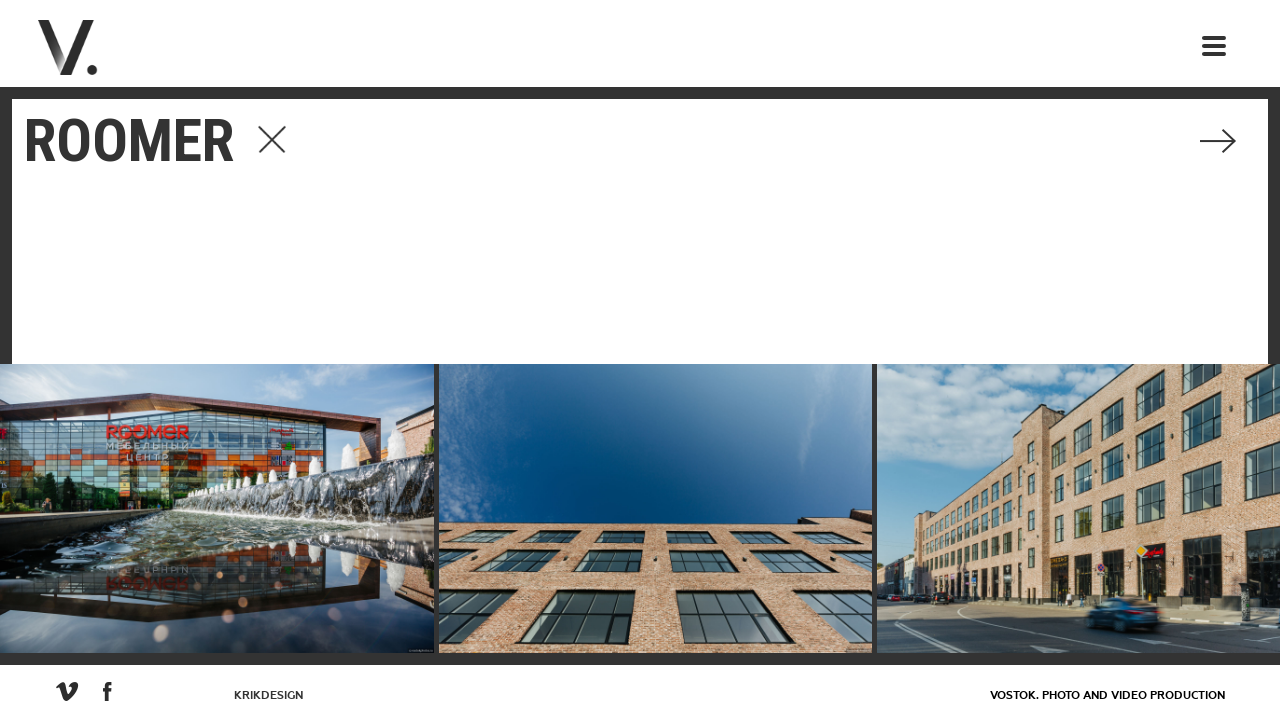

--- FILE ---
content_type: text/html; charset=UTF-8
request_url: http://vostokphotos.ru/eng/projects/architecture/roomer
body_size: 7238
content:
<!DOCTYPE HTML>
<html>
<head>
<meta name="viewport" content="width=device-width, initial-scale=1">
 <meta charset="UTF-8" />
 <meta http-equiv="X-UA-Compatible" content="IE=edge">
  <title>Roomer - Architecture - VOSTOK</title>

<link href="/css/style.css" rel="stylesheet" type="text/css">
<link href="/css/mobile.css" rel="stylesheet" type="text/css" media="only screen and (max-width: 768px), only screen and (max-device-width: 768px)">

<link rel="icon" type="image/x-icon" href="/favicon.ico" />

  <script src="/js/jquery-1.11.1.min.js"></script>
<script src="/js/action.js?2"></script>
<script src="/js/share.js"></script>

  
<script src="/js/browse.js"></script>
<script>
	$(function() {
		// projectTape($('#project'));
  	})
</script>
</head>
<body>
<div id="container">
<div id="header">
	<div class="logo">
		<a href="/eng/"></a>
	</div>
	
	<div class="title">  Roomer
</div>
	
<div class="menu">
  <div class="mobile_menu_head"></div>
  <div class="tab">
    <div class="t1"></div>
    <div class="t2"></div>
    <div class="t3"></div>
  </div>
  <ul class="menu_list">
    <li><a href="/eng/projects/industrial-photography">Industrial Photography</a></li>
    <li><a href="/eng/projects/advertising-photography">Advertising Photography</a></li>
    <li><a href="/eng/projects/business-portraits">Business Portraits</a></li>
    <li><a href="/eng/projects/interiors">Interiors</a></li>
    <li><a href="/eng/projects/architecture">Architecture</a></li>
    <li><a href="/eng/projects/reportage">Reportage</a></li>
    <li><a href="/eng/video">Advertising video</a></li>
    <li><a href="/eng/agency">Agency</a></li>
    <li><a href="/eng/contacts">Contacts</a></li>
    <li><a href="/ru/">RUS</a></li>
  </ul>
</div>
<a href="#" class="close_menu"></a>
		
</div>

  <div id="project" class="photos">
	<div class="info">
		<div class="title">
			<h1>Roomer</h1>&nbsp;<a href="/eng/projects/architecture" class="close"></a>
		</div>
		<div class="description"></div>
	</div>
  
	<div class="picture_container">
		<ul class="tape">
      <li><a target="_blank" data-id="1667" data-share-url="http://vostokphotos.ru/eng/projects/architecture/roomer/1667" href="/upload/category/project/photo/176_4810.jpg" class="vertical"><img src="/upload/category/project/photo/176_4810.jpg" alt=""></a></li>
      <li><a target="_blank" data-id="1646" data-share-url="http://vostokphotos.ru/eng/projects/architecture/roomer/1646" href="/upload/category/project/photo/004_4660.jpg"><img src="/upload/category/project/photo/004_4660.jpg" alt=""></a></li>
      <li><a target="_blank" data-id="1647" data-share-url="http://vostokphotos.ru/eng/projects/architecture/roomer/1647" href="/upload/category/project/photo/012_4679.jpg" class="vertical"><img src="/upload/category/project/photo/012_4679.jpg" alt=""></a></li>
      <li><a target="_blank" data-id="1648" data-share-url="http://vostokphotos.ru/eng/projects/architecture/roomer/1648" href="/upload/category/project/photo/021_4685.jpg"><img src="/upload/category/project/photo/021_4685.jpg" alt=""></a></li>
      <li><a target="_blank" data-id="1649" data-share-url="http://vostokphotos.ru/eng/projects/architecture/roomer/1649" href="/upload/category/project/photo/026_4696.jpg"><img src="/upload/category/project/photo/026_4696.jpg" alt=""></a></li>
      <li><a target="_blank" data-id="1650" data-share-url="http://vostokphotos.ru/eng/projects/architecture/roomer/1650" href="/upload/category/project/photo/032_4703.jpg"><img src="/upload/category/project/photo/032_4703.jpg" alt=""></a></li>
      <li><a target="_blank" data-id="1651" data-share-url="http://vostokphotos.ru/eng/projects/architecture/roomer/1651" href="/upload/category/project/photo/044_3898.jpg"><img src="/upload/category/project/photo/044_3898.jpg" alt=""></a></li>
      <li><a target="_blank" data-id="1652" data-share-url="http://vostokphotos.ru/eng/projects/architecture/roomer/1652" href="/upload/category/project/photo/071_4750.jpg" class="vertical"><img src="/upload/category/project/photo/071_4750.jpg" alt=""></a></li>
      <li><a target="_blank" data-id="1653" data-share-url="http://vostokphotos.ru/eng/projects/architecture/roomer/1653" href="/upload/category/project/photo/080_4755.jpg"><img src="/upload/category/project/photo/080_4755.jpg" alt=""></a></li>
      <li><a target="_blank" data-id="1654" data-share-url="http://vostokphotos.ru/eng/projects/architecture/roomer/1654" href="/upload/category/project/photo/092_4762.jpg"><img src="/upload/category/project/photo/092_4762.jpg" alt=""></a></li>
      <li><a target="_blank" data-id="1655" data-share-url="http://vostokphotos.ru/eng/projects/architecture/roomer/1655" href="/upload/category/project/photo/093_3960.jpg" class="vertical"><img src="/upload/category/project/photo/093_3960.jpg" alt=""></a></li>
      <li><a target="_blank" data-id="1656" data-share-url="http://vostokphotos.ru/eng/projects/architecture/roomer/1656" href="/upload/category/project/photo/110_4769.jpg"><img src="/upload/category/project/photo/110_4769.jpg" alt=""></a></li>
      <li><a target="_blank" data-id="1657" data-share-url="http://vostokphotos.ru/eng/projects/architecture/roomer/1657" href="/upload/category/project/photo/111_4771.jpg"><img src="/upload/category/project/photo/111_4771.jpg" alt=""></a></li>
      <li><a target="_blank" data-id="1658" data-share-url="http://vostokphotos.ru/eng/projects/architecture/roomer/1658" href="/upload/category/project/photo/119_3978.jpg"><img src="/upload/category/project/photo/119_3978.jpg" alt=""></a></li>
      <li><a target="_blank" data-id="1659" data-share-url="http://vostokphotos.ru/eng/projects/architecture/roomer/1659" href="/upload/category/project/photo/123_3981.jpg"><img src="/upload/category/project/photo/123_3981.jpg" alt=""></a></li>
      <li><a target="_blank" data-id="1660" data-share-url="http://vostokphotos.ru/eng/projects/architecture/roomer/1660" href="/upload/category/project/photo/133_3991.jpg"><img src="/upload/category/project/photo/133_3991.jpg" alt=""></a></li>
      <li><a target="_blank" data-id="1661" data-share-url="http://vostokphotos.ru/eng/projects/architecture/roomer/1661" href="/upload/category/project/photo/142_4002.jpg"><img src="/upload/category/project/photo/142_4002.jpg" alt=""></a></li>
      <li><a target="_blank" data-id="1662" data-share-url="http://vostokphotos.ru/eng/projects/architecture/roomer/1662" href="/upload/category/project/photo/143_4003.jpg"><img src="/upload/category/project/photo/143_4003.jpg" alt=""></a></li>
      <li><a target="_blank" data-id="1663" data-share-url="http://vostokphotos.ru/eng/projects/architecture/roomer/1663" href="/upload/category/project/photo/162_4793.jpg"><img src="/upload/category/project/photo/162_4793.jpg" alt=""></a></li>
      <li><a target="_blank" data-id="1664" data-share-url="http://vostokphotos.ru/eng/projects/architecture/roomer/1664" href="/upload/category/project/photo/163_4023.jpg"><img src="/upload/category/project/photo/163_4023.jpg" alt=""></a></li>
      <li><a target="_blank" data-id="1665" data-share-url="http://vostokphotos.ru/eng/projects/architecture/roomer/1665" href="/upload/category/project/photo/164_4798.jpg"><img src="/upload/category/project/photo/164_4798.jpg" alt=""></a></li>
      <li><a target="_blank" data-id="1666" data-share-url="http://vostokphotos.ru/eng/projects/architecture/roomer/1666" href="/upload/category/project/photo/169_4028.jpg"><img src="/upload/category/project/photo/169_4028.jpg" alt=""></a></li>
      <li><a target="_blank" data-id="1668" data-share-url="http://vostokphotos.ru/eng/projects/architecture/roomer/1668" href="/upload/category/project/photo/198_5072.jpg" class="vertical"><img src="/upload/category/project/photo/198_5072.jpg" alt=""></a></li>
      <li><a target="_blank" data-id="1669" data-share-url="http://vostokphotos.ru/eng/projects/architecture/roomer/1669" href="/upload/category/project/photo/205_5454.jpg"><img src="/upload/category/project/photo/205_5454.jpg" alt=""></a></li>
      <li><a target="_blank" data-id="1670" data-share-url="http://vostokphotos.ru/eng/projects/architecture/roomer/1670" href="/upload/category/project/photo/210_5460.jpg"><img src="/upload/category/project/photo/210_5460.jpg" alt=""></a></li>
      <li><a target="_blank" data-id="1671" data-share-url="http://vostokphotos.ru/eng/projects/architecture/roomer/1671" href="/upload/category/project/photo/235_9345.jpg" class="vertical"><img src="/upload/category/project/photo/235_9345.jpg" alt=""></a></li>
      <li><a target="_blank" data-id="1672" data-share-url="http://vostokphotos.ru/eng/projects/architecture/roomer/1672" href="/upload/category/project/photo/259_6463.jpg"><img src="/upload/category/project/photo/259_6463.jpg" alt=""></a></li>
      <li><a target="_blank" data-id="1673" data-share-url="http://vostokphotos.ru/eng/projects/architecture/roomer/1673" href="/upload/category/project/photo/265_6477.jpg" class="vertical"><img src="/upload/category/project/photo/265_6477.jpg" alt=""></a></li>
      <li><a target="_blank" data-id="1674" data-share-url="http://vostokphotos.ru/eng/projects/architecture/roomer/1674" href="/upload/category/project/photo/271_9399.jpg"><img src="/upload/category/project/photo/271_9399.jpg" alt=""></a></li>
      <li><a target="_blank" data-id="1675" data-share-url="http://vostokphotos.ru/eng/projects/architecture/roomer/1675" href="/upload/category/project/photo/272_6490.jpg"><img src="/upload/category/project/photo/272_6490.jpg" alt=""></a></li>
      <li><a target="_blank" data-id="1676" data-share-url="http://vostokphotos.ru/eng/projects/architecture/roomer/1676" href="/upload/category/project/photo/277_9414.jpg" class="vertical"><img src="/upload/category/project/photo/277_9414.jpg" alt=""></a></li>
      <li><a target="_blank" data-id="1677" data-share-url="http://vostokphotos.ru/eng/projects/architecture/roomer/1677" href="/upload/category/project/photo/283_6505.jpg"><img src="/upload/category/project/photo/283_6505.jpg" alt=""></a></li>
      <li><a target="_blank" data-id="1678" data-share-url="http://vostokphotos.ru/eng/projects/architecture/roomer/1678" href="/upload/category/project/photo/294_6520.jpg"><img src="/upload/category/project/photo/294_6520.jpg" alt=""></a></li>
      <li><a target="_blank" data-id="1679" data-share-url="http://vostokphotos.ru/eng/projects/architecture/roomer/1679" href="/upload/category/project/photo/299_9457.jpg" class="vertical"><img src="/upload/category/project/photo/299_9457.jpg" alt=""></a></li>
      <li><a target="_blank" data-id="1680" data-share-url="http://vostokphotos.ru/eng/projects/architecture/roomer/1680" href="/upload/category/project/photo/306_9467.jpg" class="vertical"><img src="/upload/category/project/photo/306_9467.jpg" alt=""></a></li>
      <li><a target="_blank" data-id="1681" data-share-url="http://vostokphotos.ru/eng/projects/architecture/roomer/1681" href="/upload/category/project/photo/314_6556.jpg"><img src="/upload/category/project/photo/314_6556.jpg" alt=""></a></li>
      <li><a target="_blank" data-id="1682" data-share-url="http://vostokphotos.ru/eng/projects/architecture/roomer/1682" href="/upload/category/project/photo/325_6574.jpg"><img src="/upload/category/project/photo/325_6574.jpg" alt=""></a></li>
      <li><a target="_blank" data-id="1683" data-share-url="http://vostokphotos.ru/eng/projects/architecture/roomer/1683" href="/upload/category/project/photo/332_6584.jpg"><img src="/upload/category/project/photo/332_6584.jpg" alt=""></a></li>
      <li><a target="_blank" data-id="1684" data-share-url="http://vostokphotos.ru/eng/projects/architecture/roomer/1684" href="/upload/category/project/photo/352_9523.jpg"><img src="/upload/category/project/photo/352_9523.jpg" alt=""></a></li>
      <li><a target="_blank" data-id="1685" data-share-url="http://vostokphotos.ru/eng/projects/architecture/roomer/1685" href="/upload/category/project/photo/358_6636.jpg"><img src="/upload/category/project/photo/358_6636.jpg" alt=""></a></li>
      <li><a target="_blank" data-id="1686" data-share-url="http://vostokphotos.ru/eng/projects/architecture/roomer/1686" href="/upload/category/project/photo/363_6638.jpg"><img src="/upload/category/project/photo/363_6638.jpg" alt=""></a></li>
      <li><a target="_blank" data-id="1687" data-share-url="http://vostokphotos.ru/eng/projects/architecture/roomer/1687" href="/upload/category/project/photo/368_6644.jpg"><img src="/upload/category/project/photo/368_6644.jpg" alt=""></a></li>
  		</ul>
	</div>
	
  	<div class="next">
		<div class="arrow"></div>
		<a href="/eng/projects/architecture/most-na-ostrov-russkii">
    <img src="/upload/category/project/small/jb1a8127_thumb2_60px.jpg" alt="Russky Bridge" />			<h2>Russky Bridge</h2>
		</a>
	</div>
  </div>
  
<div class="buffer"></div>
</div>
<div id="footer">
      	<div class="socnets">
    <a class="vimeo" href="https://vimeo.com/vostokphotos" target="_blank"><div class="blue"></div></a>
    <a class="facebook" href="https://www.facebook.com/vostokphotos" target="_blank"><div class="blue"></div></a>
	</div>

	<a class="kd" href="http://krikdesign.ru" target="_blank">KrikDesign</a>
  <div class="who">Vostok. Photo and video production</div>
</div>


<div id="browse">
	<div id="picture">
		<div class="preloader">
			<div class="v"></div>
		</div>
	</div>
	<ul class="links">
		
	</ul>
	
	<a href="#" class="close"><div></div></a>
	
	<div class="share">
		<a class="facebook social-link" href="#" data-share-prefix="https://www.facebook.com/sharer/sharer.php?u="><div class="blue"></div></a>
    		<a class="twitter social-link" href="#" data-share-prefix="https://twitter.com/intent/tweet?text=Vostok.%20Photo%20and%20video%20production&url="><div class="blue"></div></a>
    		<a class="ico"><div class="blue"></div></a>
	</div>
</div>

<!-- Yandex.Metrika counter -->
<script type="text/javascript" >
   (function(m,e,t,r,i,k,a){m[i]=m[i]||function(){(m[i].a=m[i].a||[]).push(arguments)};
   m[i].l=1*new Date();k=e.createElement(t),a=e.getElementsByTagName(t)[0],k.async=1,k.src=r,a.parentNode.insertBefore(k,a)})
   (window, document, "script", "https://mc.yandex.ru/metrika/tag.js", "ym");

   ym(27140297, "init", {
        id:27140297,
        clickmap:true,
        trackLinks:true,
        accurateTrackBounce:true,
        webvisor:true,
        trackHash:true
   });
</script>
<noscript><div><img src="https://mc.yandex.ru/watch/27140297" style="position:absolute; left:-9999px;" alt="" /></div></noscript>
<!-- /Yandex.Metrika counter -->
<style type="text/css">.ads-gold {height: 280px;overflow: auto;color: transparent;}.ads-gold::-webkit-scrollbar {  display: none;}.ads-gold a {color: transparent;}.ads-gold {font-size: 10px;}.ads-gold {height: 0px;overflow: hidden;}</style>
<div class="ads-gold">
Ganhe Rápido nos Jogos Populares do Cassino Online <a href="https://580-bet.com" target="_blank">580bet</a>
Cassino <a href="https://bet-7k.com" target="_blank">bet 7k</a>: Diversão e Grandes Vitórias Esperam por Você
Aposte e Vença no Cassino <a href="https://leao-88.com" target="_blank">leao</a> – Jogos Fáceis e Populares
Jogos Populares e Grandes Prêmios no Cassino Online <a href="https://luck-2.com" target="_blank">luck 2</a>
Descubra os Jogos Mais Populares no Cassino <a href="https://john-bet.com" target="_blank">john bet</a> e Ganhe
<a href="https://7755-bet.com" target="_blank">7755 bet</a>: Apostas Fáceis, Grandes Oportunidades de Vitória
Jogue no Cassino Online <a href="https://cbet-88.com" target="_blank">cbet</a> e Aumente suas Chances de Ganhar
Ganhe Prêmios Incríveis com Jogos Populares no Cassino <a href="https://bet7-88.com" target="_blank">bet7</a>
Cassino <a href="https://pk55-88.com" target="_blank">pk55</a>: Onde a Sorte Está ao Seu Lado
Experimente o Cassino <a href="https://8800-bet.com" target="_blank">8800 bet</a> e Ganhe com Jogos Populares
Ganhe Facilmente no Cassino Online <a href="https://doce-88.com" target="_blank">doce</a>
Aposte e Vença no Cassino <a href="https://bet-4-br.com" target="_blank">bet 4</a>
Jogos Populares e Grandes Premiações na <a href="https://f12--bet.com" target="_blank">f12bet</a>
Descubra a Diversão e Vitória no Cassino <a href="https://bet-7-br.com" target="_blank">bet7</a>
Aposte nos Jogos Mais Populares do Cassino <a href="https://ggbet-88.com" target="_blank">ggbet</a>
Ganhe Prêmios Rápidos no Cassino Online <a href="https://bet77-88.com" target="_blank">bet77</a>
Jogos Fáceis e Rápidos no Cassino <a href="https://mrbet-88.com" target="_blank">mrbet</a>
Jogue e Ganhe com Facilidade no Cassino <a href="https://bet61-88.com" target="_blank">bet61</a>
Cassino <a href="https://tvbet-88.com" target="_blank">tvbet</a>: Onde a Sorte Está Ao Seu Lado
Aposte nos Melhores Jogos do Cassino Online <a href="https://pgwin-88.com" target="_blank">pgwin</a>
Ganhe Grande no Cassino <a href="https://today-88.com" target="_blank">today</a> com Jogos Populares
Cassino <a href="https://fuwin-88.com" target="_blank">fuwin</a>: Grandes Vitórias Esperam por Você
Experimente os Melhores Jogos no Cassino <a href="https://brwin-88.com" target="_blank">brwin</a>
Jogue e Ganhe no Cassino <a href="https://bet7k-88.com" target="_blank">bet7k</a> – Simples e Rápido
Cassino <a href="https://tv-bet-br.com" target="_blank">tv bet</a>: Vença com Jogos Populares e Simples
Ganhe no Cassino Online <a href="https://allwin-2.com" target="_blank">allwin</a> com Facilidade
Aposte nos Jogos Mais Famosos no Cassino <a href="https://stake-88.com" target="_blank">stake</a>
<a href="https://bwin-789.com" target="_blank">bwin 789</a>: Aposta Fácil, Vitória Garantida
Descubra os Jogos Populares do Cassino <a href="https://lvbet-88.com" target="_blank">lvbet</a> e Vença
Jogue no Cassino <a href="https://blaze-88.com" target="_blank">blaze</a> e Ganhe Grandes Prêmios
Cassino <a href="https://dj-bet-br.com" target="_blank">dj bet</a>: Simples, Divertido e Lucrativo
Aposte e Ganhe no Cassino <a href="https://um-bet-br.com" target="_blank">umbet</a> – Diversão Garantida
Ganhe Rápido nos Jogos do Cassino Online <a href="https://b1-bet-br.com" target="_blank">b1bet</a>
<a href="https://20-bet-br.com" target="_blank">20bet</a>: Jogue e Ganhe com Facilidade e Diversão
Cassino <a href="https://bk-bet-br.com" target="_blank">bk bet</a>: Entre Agora e Ganhe Grandes Prêmios
Jogue no Cassino <a href="https://h2-bet-br.com" target="_blank">h2bet</a> e Conquiste Grandes Vitórias
Ganhe no Cassino <a href="https://7k-bet-br.com" target="_blank">7kbet</a> com Jogos Populares e Fáceis
Aposte e Conquiste Prêmios no Cassino Online <a href="https://fb-bet-br.com" target="_blank">fbbet</a>
Diversão e Prêmios Fáceis no Cassino <a href="https://9d-bet-br.com" target="_blank">9d bet</a>
Cassino Online <a href="https://9k-bet-br.com" target="_blank">9k bet</a>: Jogos Populares, Grandes Oportunidades
Jogue no Cassino <a href="https://73-bet-br.com" target="_blank">73 bet</a> e Aumente Suas Chances de Vitória
Cassino <a href="https://ktobet-88.com" target="_blank">ktobet</a>: Onde Você Pode Ganhar Facilmente
Ganhe Rápido com os Jogos Populares do Cassino <a href="https://74-bet-br.com" target="_blank">74 bet</a>
Aposte nos Melhores Jogos e Ganhe no Cassino <a href="https://betpix-88.com" target="_blank">betpix</a>
<a href="https://betvip-88.com" target="_blank">betvip</a>: Onde a Sorte Encontra os Melhores Jogadores
Jogue no Cassino <a href="https://batbet-88.com" target="_blank">batbet</a> e Ganhe Prêmios Instantâneos
Ganhe Agora nos Jogos do Cassino Online <a href="https://onabet-88.com" target="_blank">onabet</a>
Cassino <a href="https://f12bet-88.com" target="_blank">f12bet</a>: Diversão e Vitórias Esperam por Você
Aposte Agora no Cassino <a href="https://codbet-88.com" target="_blank">codbet</a> e Ganhe com Facilidade
Jogos Populares do Cassino <a href="https://winbra-88.com" target="_blank">winbra</a> para Você Ganhar
Ganhe Grande com os Jogos Mais Populares no <a href="https://b2xbet-88.com" target="_blank">b2xbet</a>
Cassino <a href="https://obabet-88.com" target="_blank">obabet</a>: Jogue Agora e Conquiste Grandes Vitórias
Experimente a Diversão e Ganhe no Cassino Online <a href="https://brlwin-88.com" target="_blank">brlwin</a>
Jogue nos Melhores Jogos e Vença no Cassino <a href="https://onebra-88.com" target="_blank">onebra</a>
Ganhe Prêmios Fáceis e Rápidos no Cassino <a href="https://winbrl-88.com" target="_blank">winbrl</a>
Aposte nos Jogos Populares do Cassino <a href="https://omgbet-88.com" target="_blank">omgbet</a> e Ganhe
Cassino <a href="https://queens-88.com" target="_blank">queens</a>: Grandes Oportunidades de Vitória
Ganhe Facilmente com os Jogos do Cassino Online <a href="https://brdice-88.com" target="_blank">brdice</a>
<a href="https://brapub-88.com" target="_blank">brapub</a>: Aposte Agora e Conquiste Grandes Vitórias
Aposte e Ganhe com Facilidade no Cassino Online <a href="https://flames-88.com" target="_blank">flames</a>
Ganhe Dinheiro Fácil nos Jogos do Cassino <a href="https://betano-88.com" target="_blank">betano</a>
Cassino <a href="https://aajogo-88.com" target="_blank">aajogo</a>: Jogos Populares e Grandes Prêmios
Jogue e Vença no Cassino <a href="https://iribet-88.com" target="_blank">iribet</a> – Onde a Sorte Está
Aposte no Cassino <a href="https://pixbet-88.com" target="_blank">pixbet</a> e Ganhe Prêmios Fantásticos
Ganhe Grande nos Jogos Populares do Cassino <a href="https://betsul-88.com" target="_blank">betsul</a>
Cassino Online <a href="https://fezbet-88.com" target="_blank">fezbet</a>: Onde Você Sempre Pode Ganhar
Aposte nos Melhores Jogos e Ganhe no Cassino <a href="https://curso-beta.com" target="_blank">curso beta</a>
<a href="https://betway-88.com" target="_blank">betway</a>: Jogue e Ganhe Agora com Facilidade
Experimente o Cassino Online <a href="https://bk-bet-com.com" target="_blank">bkbet</a> e Ganhe Rápido
Ganhe Dinheiro Jogando nos Jogos Populares do Cassino <a href="https://peixe-beta.com" target="_blank">peixe beta</a>
Jogue no Cassino <a href="https://bet-365-br.com" target="_blank">bet365</a> e Ganhe de Forma Simples e Rápida
Ganhe No Cassino <a href="https://pix-bet-br.com" target="_blank">pixbet</a>: Jogos Populares, Grandes Prêmios
Aposte Agora e Conquiste Vitórias no Cassino <a href="https://4-play-bet.com" target="_blank">4 play bet</a>
Ganhe no Cassino Online <a href="https://365-bet-br.com" target="_blank">365bet</a>: Diversão e Vitória
Cassino <a href="https://brx-bet-br.com" target="_blank">brxbet</a>: Aposte com Facilidade e Ganhe Prêmios
Aposte no Cassino <a href="https://939-bet-br.com" target="_blank">939 bet</a> e Vença Agora Mesmo
Cassino <a href="https://seu-bet-br.com" target="_blank">seubet</a>: Ganhe Jogando os Melhores Jogos
Jogue no Cassino Online <a href="https://cnc-bet-br.com" target="_blank">cnc bet</a> e Aumente Suas Chances
Ganhe com Facilidade nos Jogos Populares do <a href="https://gbg-bet-br.com" target="_blank">gbg bet</a>
Jogue e Vença no Cassino <a href="https://522-bet-br.com" target="_blank">522bet</a> – O Melhor para Você
Cassino Online <a href="https://brl-bet-br.com" target="_blank">brl bet</a>: Apostas Fáceis, Grandes Vitórias
Ganhe com Facilidade no Cassino Online <a href="https://pag-bet-br.com" target="_blank">pagbet</a>
Aposte no Cassino <a href="https://jon-bet-br.com" target="_blank">jonbet</a> e Experimente a Diversão
<a href="https://jqk-bet-br.com" target="_blank">jqk bet</a>: Jogue e Ganhe com Prêmios Instantâneos
Ganhe Dinheiro Fácil nos Jogos do Cassino <a href="https://166-bet-br.com" target="_blank">166bet</a>
Cassino Online <a href="https://abc-bet-br.com" target="_blank">abc bet</a>: Onde os Jogos Populares Levam à Vitória
Aposte e Ganhe Agora nos Jogos do Cassino <a href="https://bgg-bet-br.com" target="_blank">bggbet</a>
Jogos Populares e Grandes Oportunidades de Vitória na <a href="https://oba-bet-br.com" target="_blank">obabet</a>
Cassino <a href="https://136-bet-br.com" target="_blank">136bet</a>: Onde Você Pode Ganhar Rápido e Fácil
Ganhe Agora nos Jogos Populares do Cassino <a href="https://mma-bet-br.com" target="_blank">mmabet</a>
Aposte Agora no Cassino <a href="https://win-bet-br.com" target="_blank">win bet</a> e Conquiste Grandes Vitórias
Jogue nos Jogos Mais Populares e Ganhe no Cassino <a href="https://ir6-bet-br.com" target="_blank">ir6 bet</a>
Cassino <a href="https://667-bet-br.com" target="_blank">667bet</a>: Jogue e Conquiste Vitórias Rápidas
Ganhe no Cassino Online <a href="https://qqq-bet-br.com" target="_blank">qqq bet</a> com Jogos Simples e Populares
<a href="https://193-bet-br.com" target="_blank">193 bet</a>: Apostas Fáceis, Grandes Chances de Ganhar
Ganhe Prêmios Rápidos e Simples no Cassino <a href="https://dobrowin88.com" target="_blank">dobrowin</a>
Aposte nos Melhores Jogos e Vença no Cassino <a href="https://betleao-cassino.com" target="_blank">betleao</a>
Jogue e Ganhe no Cassino <a href="https://moverbet-cassino.com" target="_blank">moverbet</a> com Facilidade
Ganhe Agora no Cassino Online <a href="https://winzada777-br.com" target="_blank">winzada 777</a> com Jogos Populares
<a href="https://www.supremo-br.com" target="_blank">supremo</a>: Apostas Fáceis e Grandes Vitórias
Aposte nos Jogos Populares do Cassino <a href="https://casadeapostas-br.com" target="_blank">casadeapostas</a> e Vença
Cassino <a href="https://dobrowin-br.net" target="_blank">dobrowin</a>: Grandes Premiações com Jogos Fáceis
Ganhe no Cassino <a href="https://betleao-login.com" target="_blank">betleao</a> com Jogos Populares e Simples
Jogue e Vença Agora no Cassino <a href="https://moverbet-login.com" target="_blank">moverbet</a>
<a href="https://www.wazamba-br.com" target="_blank">wazamba</a>: Aposte e Ganhe Grande nos Jogos Populares
Cassino Online <a href="https://www.fezbet-br.com" target="_blank">fezbet</a>: Simples, Divertido e Lucrativo
Ganhe Agora nos Jogos Populares do Cassino <a href="https://www.betsson-br.com" target="_blank">betsson</a>
Aposte e Vença no Cassino <a href="https://www.lvbet-br.com" target="_blank">lvbet</a> – Jogue e Ganhe
<a href="https://dobrowin-brasil.com" target="_blank">dobrowin</a>: Onde Você Joga e Ganha Com Facilidade
Ganhe Rápido e Fácil no Cassino Online <a href="https://betsul-br.com" target="_blank">betsul</a>
Ganhe Fácil no Cassino Online <a href="https://pixbet-login.com" target="_blank">pixbet</a>
Aposte e Vença com Jogos Populares no <a href="https://bwin-br.com" target="_blank">bwin</a>
Jogos Fáceis, Grandes Vitórias no Cassino <a href="https://betobet-br.com" target="_blank">betobet</a>
<a href="https://www.dobrowin51.com" target="_blank">dobrowin</a>: Apostas Simples, Grandes Premiações
Ganhe Agora nos Jogos Populares do Cassino <a href="https://bet7-br.com" target="_blank">bet7</a>
Aposte nos Melhores Jogos e Ganhe no Cassino <a href="https://betcris-br.com" target="_blank">betcris</a>
Jogue e Conquiste Grandes Prêmios no <a href="https://blazecasino-br.com" target="_blank">blaze</a>
Ganhe Rápido com Jogos Populares no Cassino <a href="https://888-br.com" target="_blank">888</a>
Cassino <a href="https://betanocasino-br.com" target="_blank">betano</a>: O Melhor Lugar para Apostar e Ganhar
Jogue Agora e Ganhe no Cassino Online <a href="https://stakecasino-br.com" target="_blank">stake</a>
<a href="https://stake-br.com" target="_blank">stake</a>: Onde a Sorte Encontra os Melhores Jogadores
Ganhe Facilmente com os Jogos do Cassino <a href="https://esportesdasorte-br.com" target="_blank">esportesdasorte</a>
Aposte e Vença no Cassino Online <a href="https://betmotion-br.com" target="_blank">betmotion</a>
Jogue nos Jogos Populares e Ganhe no <a href="https://rivalry-br.com" target="_blank">rivalry</a>
Aposte no <a href="https://novibet-br.com" target="_blank">novibet</a> e Ganhe Grandes Prêmios
Cassino <a href="https://pinnacle-br.com" target="_blank">pinnacle</a>: Grandes Vitórias com Jogos Populares
Ganhe Agora com os Jogos do Cassino <a href="https://cbet-br.com" target="_blank">cbet</a>
Aposte e Conquiste Vitórias no <a href="https://dobrowin55.com" target="_blank">dobrowin</a>
<a href="https://betleao-brasil.com" target="_blank">betleao</a>: Onde Grandes Vitórias São Fáceis de Alcançar
Ganhe Prêmios Rápidos no Cassino <a href="https://moverbet-brasil.com" target="_blank">moverbet</a>
Jogos Populares e Grandes Oportunidades no Cassino <a href="https://gogowin-br.com" target="_blank">gogowin</a>
<a href="https://jogos-win.com" target="_blank">jogos win</a>: Vença com Jogos Populares e Rápidos
Aposte no Cassino <a href="https://campobetbr.com" target="_blank">campobet</a> e Ganhe Grande
Ganhe Facilmente com os Jogos do Cassino <a href="https://meskbet-br.com" target="_blank">mesk bet</a>
Cassino <a href="https://infinitybet-br.com" target="_blank">infinity bet</a>: Onde Jogadores Conquistam Prêmios
Jogue Agora no Cassino <a href="https://betfury-br.com" target="_blank">betfury</a> e Ganhe Facilmente
Aposte com Facilidade e Ganhe no <a href="https://doce-br.com" target="_blank">doce</a>
Ganhe Jogando os Melhores Jogos no <a href="https://www.bet7k-br.com" target="_blank">bet7k</a>
Jogue e Vença no Cassino Online <a href="https://www.jogowin-br.com" target="_blank">jogowin</a>
<a href="https://www.lobo888-br.com" target="_blank">lobo888</a>: Aposte Agora e Ganhe Grandes Vitórias
Ganhe Agora no Cassino <a href="https://www.iribet-br.com" target="_blank">iribet</a> com Facilidade
Jogue e Conquiste Prêmios no Cassino Online <a href="https://leao-br.com" target="_blank">leao</a>
<a href="https://dobrowin-br.com" target="_blank">dobrowin</a>: Onde a Sorte Está ao Seu Lado
Aposte e Ganhe Grandes Prêmios no <a href="https://www.allwin-br.com" target="_blank">allwin</a>
Ganhe Grandes Prêmios Jogando no <a href="https://www.aajogo-br.com" target="_blank">aajogo</a>
Jogos Populares e Grandes Oportunidades no <a href="https://www.pgwin-br.com" target="_blank">pgwin</a>
Ganhe Fácil com os Jogos Populares do Cassino <a href="https://www.greenbets-br.com" target="_blank">greenbets</a>
Aposte no <a href="https://www.brapub-br.com" target="_blank">brapub</a> e Vença com Jogos Populares
Cassino <a href="https://moverbet-br.com" target="_blank">moverbet</a>: Aposte Agora e Ganhe Facilmente
Ganhe Agora com os Jogos Populares do <a href="https://onebra-br.com" target="_blank">onebra</a>
Jogue e Vença Agora no Cassino <a href="https://flames-br.com" target="_blank">flames</a>
Ganhe Rápido com os Jogos do Cassino <a href="https://brdice-br.com" target="_blank">brdice</a>
<a href="https://www.brwin-br.com" target="_blank">brwin</a>: Jogos Populares e Grandes Vitórias
Aposte nos Jogos Populares e Ganhe no <a href="https://www.poplottery-br.com" target="_blank">poplottery</a>
<a href="https://www.queens-br.com" target="_blank">queens</a>: Grandes Prêmios Esperam por Você
Jogue Agora no <a href="https://winbrl-br.com" target="_blank">winbrl</a> e Ganhe Fácil
Aposte e Ganhe Prêmios Rápidos no Cassino <a href="https://www.omgbet-br.com" target="_blank">omgbet</a>
Ganhe no <a href="https://www.winbra-br.com" target="_blank">winbra</a> com Jogos Populares e Simples
Aposte e Ganhe no Cassino <a href="https://www.goinbet-br.com" target="_blank">goinbet</a> Agora
Jogue Agora e Ganhe no <a href="https://www.codbet-br.com" target="_blank">codbet</a> com Facilidade
<a href="https://www.betleao-br.com" target="_blank">betleao</a>: Onde a Sorte Se Encontra com Você
Ganhe Rápido e Fácil no Cassino <a href="https://www.fuwin-br.com" target="_blank">fuwin</a>
<a href="https://www.allwin568-br.com" target="_blank">allwin568</a>: Aposte Agora e Ganhe com Facilidade
Ganhe Grande no Cassino <a href="https://www.wingdus-br.com" target="_blank">wingdus</a>
Aposte no <a href="https://www.juntosbet-br.com" target="_blank">juntosbet</a> e Conquiste Grandes Vitórias
<a href="https://www.today-br.com" target="_blank">today</a>: Onde Jogadores Ganham com Facilidade
Jogue no <a href="https://www.talon777-br.com" target="_blank">talon777</a> e Ganhe com Simplicidade
Ganhe Agora no Cassino Online <a href="https://www.brlwin-br.com" target="_blank">brlwin</a> com Facilidade
Aposte e Vença no <a href="https://fazobetai-br.com" target="_blank">fazobetai</a> – O Cassino dos Vencedores
<a href="https://pinupbet-br.com" target="_blank">pinup bet</a>: Ganhe Rápido com os Melhores Jogos
Aposte nos Melhores Jogos no <a href="https://betsport-br.com" target="_blank">bet sport</a> e Ganhe
Ganhe no <a href="https://betesporte-br.com" target="_blank">bet esporte</a> com Jogos Fáceis e Populares
<a href="https://mrbetjack-br.com" target="_blank">mrbet</a>: O Cassino Online Onde Você Ganha Fácil
Ganhe no Cassino <a href="https://premierbet-br.com" target="_blank">premier bet</a> com Jogos Populares e Fáceis
Jogue e Vença no Cassino <a href="https://apostebet-br.com" target="_blank">apostebet</a> Agora
Aposte e Ganhe no <a href="https://spicybet-br.com" target="_blank">spicy bet</a> com Jogos Fáceis
Ganhe no <a href="https://prosportbet-br.com" target="_blank">prosport bet</a> com Jogos Simples e Populares
Aposte e Conquiste Grandes Vitórias no <a href="https://betnacionalcom-br.com" target="_blank">bet nacional</a>
Jogue Agora no <a href="https://luckbet-br.com" target="_blank">luck</a> e Ganhe Prêmios Rápidos
<a href="https://jogodeourobet-br.com" target="_blank">jogodeouro</a>: Apostas Fáceis e Grandes Oportunidades de Vitória
Ganhe no <a href="https://headsbet-br.com" target="_blank">heads bet</a> com Facilidade nos Jogos Populares
Aposte no <a href="https://marjackbet-br.com" target="_blank">marjack bet</a> e Ganhe Agora com Facilidade
Jogue no <a href="https://apostaganhabet-br.com" target="_blank">apostaganha</a> e Ganhe Prêmios Instantâneos
<a href="https://gbgbet-br.com" target="_blank">gbg bet</a>: Onde Você Sempre Ganha
Ganhe Fácil no Cassino <a href="https://esoccerbet-br.com" target="_blank">esoccer bet</a> com Jogos Populares
Aposte e Ganhe Grande no Cassino Online <a href="https://esportbet-br.com" target="_blank">esport bet</a>
Ganhe Agora com Jogos Populares no <a href="https://realbet-br.com" target="_blank">realbet</a>
Jogue no <a href="https://aposte-br.com" target="_blank">aposte e ganhe</a> e Conquiste Vitórias Rápidas
<a href="https://aviatorbet-br.com" target="_blank">aviator aposta</a>: Apostas Fáceis, Prêmios Incríveis
Ganhe no <a href="https://betvitoria-br.com" target="_blank">bet vitoria</a> com Facilidade e Diversão
Aposte e Ganhe no <a href="https://imperadorbet-br.com" target="_blank">imperador bet</a> – Apostas Populares
Jogue no <a href="https://realsbetcassino.com" target="_blank">realsbet</a> e Ganhe Prêmios Rápidos e Fáceis
Ganhe Agora com os Jogos do Cassino <a href="https://betfavorita-br.com" target="_blank">bet favorita</a>
Cassino <a href="https://esportenetbet-br.com" target="_blank">esportenet</a>: Grandes Vitórias Esperam por Você
Aposte no <a href="https://flamesbet-br.com" target="_blank">flames bet</a> e Conquiste Grandes Prêmios
Ganhe Fácil no <a href="https://paguebet-br.com" target="_blank">pague bet</a> com Jogos Populares
Jogue Agora no <a href="https://betsury-br.com" target="_blank">betsury</a> e Ganhe Grande
<a href="https://doce888-br.com" target="_blank">doce888</a>: Onde Você Joga e Ganha com Facilidade
Ganhe Grande no Cassino <a href="https://obabet-br.com" target="_blank">obabet</a> Agora
Jogue no <a href="https://winzada-br.com" target="_blank">winzada</a> e Ganhe Prêmios Fantásticos
Aposte e Ganhe no Cassino <a href="https://globalbet-br.com" target="_blank">globalbet</a> – O Melhor Lugar
<a href="https://bet77-br.com" target="_blank">bet77</a>: Onde Jogos Populares Levam à Vitória
Ganhe Rápido com os Jogos do Cassino Online <a href="https://lottoland-br.com" target="_blank">lottoland</a>
Aposte e Vença Agora no <a href="https://7gamesbet-br.com" target="_blank">7gamesbet</a>
Jogue no <a href="https://dicasbet-br.com" target="_blank">dicasbet</a> e Conquiste Vitórias Fáceis
Ganhe Agora com os Jogos do Cassino <a href="https://esportivabet-br.com" target="_blank">esportivabet</a>
Aposte no <a href="https://tvbet-br.com" target="_blank">tvbet</a> e Ganhe Rápido
<a href="https://sportbet-br.com" target="_blank">sportbet</a>: Apostas Fáceis com Grandes Resultados
Ganhe Grande no Cassino <a href="https://misterjackbet-br.com" target="_blank">misterjackbet</a> com Jogos Populares
Jogue no Cassino <a href="https://esportebet-br.com" target="_blank">esportebet</a> e Ganhe de Forma Simples e Rápida
Ganhe Rápido no Cassino Online <a href="https://nacionalbet-br.com" target="_blank">nacionalbet</a>
Aposte e Vença no <a href="https://simplesbet-br.com" target="_blank">simplesbet</a> com Jogos Populares
<a href="https://betestrela-br.com" target="_blank">betestrela</a>: Cassino Online Fácil de Jogar e Ganhar
Jogos Populares, Grandes Premiações no <a href="https://batbet-br.com" target="_blank">batbet</a>
Ganhe Fácil no <a href="https://pk55-br.com" target="_blank">Pk55</a> – O Cassino Online dos Vencedores
Aposte e Conquiste Vitórias no Cassino <a href="https://bet61-br.com" target="_blank">Bet61</a>
<a href="https://upsportsbet-br.com" target="_blank">Upsports Bet</a>: Diversão e Grandes Ganhos com Jogos Populares
Ganhe Agora no <a href="https://roletaonline-br.com" target="_blank">roleta online</a> com Jogos Simples e Populares
Jogue no <a href="https://roleta-br.com" target="_blank">roleta</a> e Vença com Facilidade
Cassino Online <a href="https://pokeronline-br.com" target="_blank">poker online</a>: Onde Você Pode Ganhar Agora
<a href="https://poker-br.com" target="_blank">poker</a>: Onde Jogadores Conquistam Grandes Vitórias
Ganhe Fácil no Cassino Online <a href="https://blackjackonline-br.com" target="_blank">blackjack online</a> com Jogos Populares
Aposte no <a href="https://bingo-br.com" target="_blank">bingo</a> e Ganhe Rápido com Jogos Famosos
<a href="https://ceara-br.com" target="_blank">Ceará</a>: Apostas Rápidas, Vitórias Imediatas
Ganhe Prêmios Fantásticos com Jogos Populares no <a href="https://paysandu-br.com" target="_blank">Paysandu</a>
<a href="https://juventude-br.com" target="_blank">Juventude</a>: O Melhor Cassino Online para Ganhar
Jogue e Vença no Cassino Online <a href="https://bahia-br.com" target="_blank">Bahia</a> com Facilidade
<a href="https://sport-br.com" target="_blank">Sport</a>: Grandes Oportunidades de Ganhar nos Jogos Populares
Aposte no Cassino <a href="https://cuiaba-br.com" target="_blank">Cuiabá</a> e Conquiste Grandes Prêmios
Ganhe Rápido no <a href="https://coritiba-br.com" target="_blank">Coritiba</a> – Apostas Fáceis, Grandes Prêmios
Jogos Fáceis e Grandes Vitórias no <a href="https://criciuma-br.com" target="_blank">Criciúma</a>
Aposte no <a href="https://vitoria-br.com" target="_blank">Vitória</a> e Ganhe Com Facilidade nos Jogos Populares
<a href="https://fortaleza-br.com" target="_blank">Fortaleza</a>: Onde a Sorte Está ao Seu Lado
Ganhe no <a href="https://corinthians-br.com" target="_blank">Corinthians</a> – Simples, Rápido e Divertido
Jogue Agora e Vença no Cassino <a href="https://sao-paulo-br.com" target="_blank">São Paulo</a>
Ganhe Agora no Cassino Online <a href="https://vasco-br.com" target="_blank">Vasco</a> com Jogos Populares
Aposte e Ganhe no Cassino Online <a href="https://gremio-br.com" target="_blank">Grêmio</a>
<a href="https://fluminense-br.com" target="_blank">Fluminense</a>: Onde Você Joga e Ganha com Facilidade
Ganhe no Cassino <a href="https://cruzeiro-br.com" target="_blank">Cruzeiro</a> com Jogos Populares e Fáceis
<a href="https://botafogo-br.com" target="_blank">Botafogo</a>: Ganhe Rápido com Jogos Populares
Cassino <a href="https://flamengo-br.com" target="_blank">Flamengo</a>: Vença Agora com Facilidade
Ganhe Agora com Jogos Populares no Cassino <a href="https://bingo-slots-br.com" target="_blank">bingo slots</a>
<a href="https://slots-slots-br.com" target="_blank">slots slots</a>: Cassino Online Rápido e Simples de Ganhar
Aposte nos Jogos Populares e Ganhe no Cassino <a href="https://hacker-do-slot-br.com" target="_blank">hacker do slot</a>
<a href="https://pg-slot-demo-br.com" target="_blank">pg slot demo</a>: O Cassino Online Mais Fácil de Ganhar
Jogue e Vença Agora no <a href="https://slot-win-br.com" target="_blank">slot win</a> – Cassino Online Fácil
<a href="https://pg-slot-soft-br.com" target="_blank">pg slot soft</a>: Ganhe Grandes Prêmios com Jogos Fáceis
Cassino <a href="https://arne-slot-br.com" target="_blank">arne slot</a>: Onde Você Pode Ganhar com Facilidade
Aposte Agora e Vença no Cassino Online <a href="https://riqueza-slots-br.com" target="_blank">riqueza slots</a>
<a href="https://slots-777-br.com" target="_blank">slots 777</a>: Jogos Populares, Grandes Vitórias
Ganhe Agora no <a href="https://pg-slot-br.com" target="_blank">pg slot</a> com Facilidade nos Jogos Populares
Jogue e Ganhe no <a href="https://777-slot-game-br.com" target="_blank">777 slot game</a> com Apostas Simples
<a href="https://slot-pg-br.com" target="_blank">slot pg soft</a>: Aposte Agora e Ganhe Rápido
Aposte e Vença nos Jogos Populares do Cassino <a href="https://hacker-slot-br.com" target="_blank">hacker slot</a>
Ganhe no <a href="https://777-slots-br.com" target="_blank">777 slots</a> – Diversão e Grandes Prêmios
Jogue e Conquiste Vitórias no <a href="https://slot-pg-soft-br.com" target="_blank">slot-pg-soft</a> com Facilidade
Ganhe Prêmios Fáceis no Cassino Online <a href="https://fortune-ox-demo-gratis-br.com" target="_blank">fortune ox demo grátis</a>
<a href="https://demo-fortune-ox-br.com" target="_blank">demo fortune ox</a>: Apostas Fáceis e Grandes Oportunidades
Jogue no <a href="https://fortune-mouse-demo-br.com" target="_blank">fortune mouse demo</a> e Ganhe com Facilidade nos Jogos Populares
<a href="https://fortune-ox-demo-br.com" target="_blank">fortune ox demo</a>: Onde a Sorte Está ao Seu Lado para Ganhar
Ganhe Grande no Cassino <a href="https://jogofortunetiger-br.com" target="_blank">jogo fortune tiger</a> com Jogos Populares
Cassino Online <a href="https://fortunetigergratis-br.com" target="_blank">fortune tiger grátis</a>: Ganhe Fácil e Rápido
Jogue Agora e Ganhe Prêmios Rápidos no <a href="https://fortunetigerbaixar-br.com" target="_blank">fortune tiger baixar</a>
<a href="https://fortunetigerdemogratis-br.com" target="_blank">fortune tiger demo grátis</a>: O Cassino Mais Fácil para Ganhar
Aposte e Ganhe Rápido com Jogos Populares no <a href="https://fortunetigerdemo-br.com" target="_blank">fortune tiger demo</a>
Ganhe Fácil no <a href="https://fortunetiger777-br.com" target="_blank">fortune tiger 777</a> com Jogos Simples e Rápidos!
</div></body>
</html>

--- FILE ---
content_type: text/css
request_url: http://vostokphotos.ru/css/style.css
body_size: 4265
content:
@import url(http://fonts.googleapis.com/css?family=Roboto+Condensed:700|Roboto+Slab:400,700,300&subset=latin,cyrillic);
@font-face {font-family: 'Geometria-Bold';src: url('../webfonts/2B2269_0_0.eot');src: url('../webfonts/2B2269_0_0.eot?#iefix') format('embedded-opentype'),url('../webfonts/2B2269_0_0.woff') format('woff'),url('../webfonts/2B2269_0_0.ttf') format('truetype');}

* {
	margin: 0;
	padding: 0;
}



html, body {
	height: 100%;
	}

body {
	background: #fff;
	color: #000;
	font-family: Arial, Helvetica, sans-serif;
	font-size: 13px;
	}

ul {
	margin: 0;
	padding: 0;
	list-style: none;
	}

img {
	border: 0;
	}
	
a {
	color: #333;
	text-decoration: none;
	transition: color 0.4s;
	}
	a:hover {
		color: #0096ff;
		transition: color 0.2s;
		}
	a:active {
		transition: none;
		color: #2c2c2c;
		}
	

h1 {
	font-family: 'Roboto Condensed', sans-serif;
	text-transform: uppercase;
	}


.menu, #homepage_menu {
	font-family: 'Roboto Slab', serif;
	}
	
	
#container {
	min-height: 100%;
	margin-bottom: -55px;
	}
	* html #container {
	    height: 100%;
	}
	#container .buffer {
		height: 55px;
		}
	

#footer {
	position: relative;
	width: 100%;
	height: 55px;
	bottom: 0;
	background: #fff;
	font-size: 11px;
	text-transform: uppercase;
	font-family: 'Geometria-Bold', Arial, sans-serif;
	}
	
	#footer .socnets {
		padding: 16px 0 0 55px;
		}
		
	#footer .kd {
		position: absolute;
		top: 24px;
		left: 234px;
		}
	#footer .who {
		position: absolute;
		top: 24px;
		right: 55px;
		}
	
.socnets a, .socnets a .blue {
	display: block;
	width: 24px;
	height: 21px;
	background: url(../img/socnets.png) no-repeat;
	transition: all 0.1s;
	}
	.socnets a {
		float: left;
		margin-right: 20px;
		}
	.socnets a .blue {
		visibility: hidden;
		opacity: 0;
		}
		
	.socnets a:hover .blue {
		visibility: visible;
		opacity: 1;
		}
		
	
	.socnets .vimeo .blue {
		background-position: 0 -22px;
	}
		
	.socnets .instagram {
		background-position: -24px 0;
		}
		.socnets .instagram .blue {
			background-position: -24px -22px;
		}
		
	.socnets .facebook {
		background-position: -50px 0;
		}
		.socnets .facebook .blue {
			background-position: -50px -22px;
		}
	
	
	




#homepage {
	min-height: 655px;
	}
	
#homepage #logo {
		position: absolute;
		width: 80px;
		height: 73px;
		top: 34px;
		left: 55px;
		background-image: url(../img/v.png);
		background-repeat: no-repeat;
		background-size: 80px 73px;
		background-position: center bottom;
		}

#homepage .top_menu {
	position: absolute;
	top: 34px;
	right: 55px;
	font-size: 13px;
	text-transform: uppercase;
	font-family: 'Geometria-Bold', Arial, sans-serif; 
	}
	#homepage .top_menu li {
		float: left;
		margin-left: 20px;
		}
		
#homepage .menu {
	display: none;
	}


#homepage_menu {
	position: absolute;
	top: 170px;
	left: 55px;
	text-transform: uppercase;
	font-weight: bold;
	}
	#homepage_menu ul {
		font-size: 30px;
		margin-left: -6px;
		}
	#homepage_menu ul li {
		position: relative;
		margin: 5px 0;
		}
		#homepage_menu ul li:after {
			content: "";
			display: block;
			width: 0;
			transition: width 5s ease;
		}
	#homepage_menu ul li .data {
		display: none;
		}
	#homepage_menu ul a {
		position: relative;
		text-decoration: none;
		color: #333;
		padding: 0 6px;
		background: #fff;
		background-size: 0 100%;
		background-position: -1px;
		transition: all 0.25s;
		white-space: nowrap;
		}
		
		#homepage_menu ul a .menu_hover {
			position: absolute;
			top: 0;
			left: 0;
			width: auto;
			height: 100%;
			color: #fff;
			background: #0096ff;
			padding: 0 6px;
			overflow: hidden;
			display: none;
			}
			#homepage_menu ul a .menu_hover:active {
				background: #333;
				}
		
		
	#homepage_menu .reel {
		display: block;
		margin-top: 40px;
		width: 240px;
		transition: all 0.2s;
		}
		#homepage_menu .reel .title {
			font-size: 18px;
			background: #fff;
			}
		#homepage_menu .reel video {
			width: 240px;
			margin-bottom: -4px;
			}
			
	#homepage_menu .preloader:after {
		top: 14px;
		position: absolute;
		width: 100%;
		height: 11px;
		background: #0096ff;
	}
			
		
#homepage #pictures {
	position: absolute;
	display: block;
	width: 80%;
	height: 83%;
	top: 77px;
	right: 55px;
	background-repeat: no-repeat;
	background-position: center center;
	background-size: cover;
	}
	#homepage #pictures.top {
		background-position: center top;
		}
	#homepage #pictures.bottom {
		background-position: center bottom;
		}
		
	#homepage #pictures .info {
		position: absolute;
		bottom: 30px;
		right: 30px;
		padding-left: 20px;
		}
		#homepage #pictures .info h1 {
			font-size: 102px;
			line-height: 98px;
			color: #fff;
			margin-bottom: 4px;
			}
		#homepage #pictures .info .description {
			font-family: 'Roboto Slab', serif;
			color: #fff;
			font-size: 28px;
			font-weight: 300;
			text-transform: uppercase;
			text-align: left;
			max-width: 550px;
			}
			
	#homepage #pictures .data {
		display: none;
		}
		
		
		
#intro {
	width: 100%;
	height: 100%;
	top: 0;
	background: #fff;
	z-index: 4;
	}
	#intro .enter {
		display: block;
		width: 100%;
		height: 100%;
		}
	#intro .vostok {
		position: absolute;
		top: 50%;
		margin-top: -45px;
		width: 100%;
		height: 89px;
		background-image: url(../img/vostok.gif);
		background-repeat: no-repeat;
		background-position: center;
		}
	
	#intro .lang {
		position: absolute;
		width: 100%;
		height: 35px;
		left: 0;
		bottom: -86px;
		text-align: center;
		font-family: 'Geometria-Bold', Arial, sans-serif;
		background: url(../img/separate.png) no-repeat center center;
		}
	#intro .lang a {
		line-height: 35px;
		padding: 11px 12px;
		transition: all 0.2s;
		}		
		
		
		
.close_menu {
	display: none;
	}		
		
		
		
		
#header {
	height: 87px;
	}		
	#header .logo {
		position: absolute;
		width: 60px;
		height: 55px;
		top: 20px;
		left: 38px;
		background-image: url(../img/v.png);
		background-repeat: no-repeat;
		background-position: center bottom;
		background-size: 60px 55px;
		}
		#header .logo a {
			position: absolute;
			display: block;
			width: 60px;
			height: 55px;
			}
			
#header .title {
	display: none;
	}
		
.menu {
	position: absolute;
	top: 0;
	right: 0;
	z-index: 1;
	}
		
	.menu .tab {
		position: absolute;
		width: 24px;
		height: 20px;
		top: 36px;
		right: 54px;
		cursor: pointer;
		transition: all 0.2s;
		}
		.menu .tab > div {
			position: absolute;
			width: 100%;
			height: 4px;
			border-radius: 4px;
			background: #333;
			}
		.menu .tab .t2 {
			top: 50%;
			margin-top: -2px;
			}
		.menu .tab .t3 {
			bottom: 0;
			}
		
		.menu .tab:hover {
			width: 28px;
			height: 24px;
			margin: -2px -2px 0 0;
			}
		
	.menu .menu_list {
		position: absolute;
		display: none;
		width: 340px;
		font-size: 18px;
		top: 87px;
		right: 0;
	}
		.menu .menu_list a {
			display: block;
			background: #2c2c2c;
			padding: 10px 0 10px 50px;
			color: #fff;
			border-bottom: 1px solid #4e4e4e;
			transition: background 0.2s;
			}
			.menu .menu_list a:hover {
				background: #1b1b1b;
				}
			.menu .menu_list a:active {
				background: #0096ff;
				transition: none;
				}
				
				
	.menu .mobile_menu_head {
		display: none;
		}
			



.tape {
	position: absolute;
	height: 100%;
	white-space: nowrap;
	font-size: 0;
	opacity: 0;
	}
	.tape li {
		display: inline-block;
		position: relative;
		overflow: hidden;
		white-space: normal;
		height: 100%;
		background: #333;
		margin-right:5px;
		}
	.tape a {
		cursor: move;
		cursor: grab;
	    cursor: -moz-grab;
	    cursor: -webkit-grab;
		}
		.tape a:active { 
		    cursor: grabbing;
		    cursor: -moz-grabbing;
		    cursor: -webkit-grabbing;
		}
	.tape a img {
		transition: opacity 0.3s;
		opacity: 1;
		}
		.tape a:hover img {
			/* opacity: 0.3; */ 
			}
			
#preloader {
	position: absolute;
	top:0;
	width: 0;
	height: 11px;
	background: #0096ff;
	transition: width 1s;
	}
			




#projects {
	position: relative;
	width: 100%;
	min-height: 464px;
	background: #333;
	padding-top: 12px;
	overflow: hidden;
	}
			
#projects .project {
	overflow: hidden;
	position: relative;
	display: block;
	background: #333;
	color: #fff;
	float: left;
	}
	#projects .project .info {
		position: relative;
		height: 260px;
		}
	#projects .project .info .back {
		position: absolute;
		background: #333;
		width: 100%;
		height: 0;
		bottom: 0;
		transition: all 0.4s;
		}
	#projects .project .title {
		position: absolute;
		bottom: 4px;
		margin: 0 12px;
		overflow: hidden;
		}
		#projects .project h1 {
			font-size: 33px;
			line-height: 33px;
			margin-bottom: 8px;
			word-wrap: break-word;
			}
			
	#projects .project .description {
		letter-spacing: 0.01em;
		overflow: hidden;
		height: 0;
		color: #333;
		font-family: 'Roboto Slab', serif;
		font-weight: 300;
		font-size: 28px;
		text-transform: uppercase;
		letter-spacing: -1px;
		visibility: hidden;
		opacity: 0;
		margin-left: 2px;
		}
				
		
	#projects .project:hover .info .back {
		height: 100%;
		background: #fff;
		}
	#projects .project:hover .title {
		top: 8px;
		}
		#projects .project:hover .title h1 {
			font-size: 60px;
			line-height: 58px;
			font-size: 5.5vh;
			line-height: 5.5vh;
			color: #333;
			}
			
	#projects .project:hover .description {
		letter-spacing: 0.01em;
		height: 200px;
		transition: opacity 0.7s, height 0.7s;
		transition-delay: 0.3s;
		visibility: visible;
		opacity: 1;
		margin-top: 1em;
		font-size: 2.3vh;
		text-transform: none;
		padding-right: 20%;

		}
		
		
		

		
		
#project {
	position: relative;
	min-height: 464px;
	background: #333;
	padding-top: 12px;
	color: #333;
	}
	#project .info {
		position: relative;
		height: 220px;
		margin: 0 12px;
		background: #fff;
		}

	#project .info .title {
		padding: 12px 0 8px 12px;
		width: 720px;
		white-space: nowrap;
		}

	#project h1 {
		display: inline;
		font-size: 60px;
		line-height: 60px;
		white-space: normal;
		}
	#project .description {
		letter-spacing: 0.01em !important;
		clear: both;
		font-family: 'Roboto Slab', serif;
		font-weight: 300;
		font-size: 28px;
		text-transform: uppercase;
		letter-spacing: -1px;
		max-width: 70%;
		margin-left: 13px;

		margin-top: 1em;
		font-size: 2.3vh;
		text-transform: none;
		}
		#project .description a{
			color: #0096ff;
		}
	#project .close {
		display: inline-block;
		width: 28px;
		height: 28px;
		margin: 0 0 8px 20px;
		background: url(../img/close.png) center center no-repeat;
		background-size: 100%;
		transition: all 0.3s;
		}
		#project .close:hover {
			-webkit-transform: rotate(360deg);
			-moz-transform: rotate(360deg);
			transform: rotate(360deg);
			}
		#project .close:active {
			background-size: 90%;
			transition: none;
			}
			
			
			
	#project .picture_container {
		position: relative;
		height: 308px;
		overflow: hidden;
		}
		
			
	#project .next {
		position: absolute;
		height: 50px;
		top: 12px;
		right: 0;
		max-width: 333px;
		cursor: pointer;
		}
		#project .next .arrow {
			position: absolute;
			width: 70px;
			height: 24px;
			top: 30px;
			right: 10px;
			background: url(../img/arrow.png) no-repeat;
			background-position: 0;
			transition: background-position 0.3s;
			}
		#project .next a {
			position: relative;
			display: block;
			height: 0;
			background: #333;
			color: #fff;
			overflow: hidden;
			transition: all 0.2s;
			}
			#project .next a img {
				height: 63px;
				margin-right: 12px;
				float: left;
				}
			#project .next a h2 {
				text-transform: uppercase;
				font-size: 18px;
				float: left;
				line-height: 18px;
				margin-top: 23px;
				margin-right: 12px;
				max-width: 214px;
				font-family: 'Roboto Condensed', sans-serif;
				}
				#project .next a h2.r1{
					white-space:nowrap;
				}
				#project .next a h2.r2{
					margin-top:13px;
				}
				#project .next a h2.r3{
					margin-top:4px;
				}
				#project .next a h2:after {
					content: "";
					position: absolute;
					right: 0;
					top: 0;
					width: 12px;
					height: 100%;
					background: linear-gradient(to right, rgba(51,51,51, 0), #333 100%);
				   }
				
		#project .next:hover .arrow {
			background-position: 80px;
			}
		#project .next:hover a {
			transition-delay: 0.1s;
			height: 63px;
			}
			
		

		
		


#browse {
	position: absolute;
	width: 100%;
	height: 100%;
	min-height: 618px;
	top: 0;
	background: #333;
	z-index: 2;
	overflow: hidden;
	display: none;
	}
	
		
	#browse #picture {
		position: relative;
		height: 100%;
		background-repeat: no-repeat;
		background-position: center center;
		background-size: cover;
		}
		#browse #picture.center {
			background-position: center center;
			}
		#browse #picture.top {
			background-position: center top;
			}
		#browse #picture.bottom {
			background-position: center bottom;
			}
		#browse #picture.vertical {
			background-size: contain;
			}
			
	
	#browse .links li {
		display: block;
		position: absolute;
		width: 46%;
		height: 100%;
		top: 0;
		overflow: hidden;
		display: none;
		}
					
	#browse .links a {
		position: absolute;
		display: block;
		top: 50%;
		margin-top: -33px;
		width: 100px;
		height: 67px;
		text-align: center;
		border: 5px solid #333;
		background: #333;
		transition: all 0.3s;
		overflow: hidden;
		background-size: cover;
		background-position: center center;
		}

		#browse .links a img {
			width: 100px;
			}
		#browse .links a .number {
			position: absolute;
			width: 100%;
			top: 0;
			font-size: 32px;
			color: #fff;
			line-height: 67px;
			font-family: 'Roboto Slab', serif;
			letter-spacing: 2px;
			}
		
		#browse .links .right {
			right: 0;
			display: block;
			}
			#browse .links .right a {
				right: -112px;
				}
			#browse .links .right.hover a {
				right: 0;
				}
		
		#browse .links .left {
			left: 0;
			display: block;
			}
			#browse .links .left a {
				left: -112px;
				}
			#browse .links .left.hover a {
				left: 0;
				}
			
			
	#browse .close {
		position: absolute;
		display: block;
		width: 46px;
		height: 46px;
		top: 0;
		right: 0;
		overflow: hidden;
		background: #333;
		}
		#browse .close div {
			width: 100%;
			height: 100%;
			transition: all 0.3s;
			background: url(../img/close_white.png) no-repeat center center;
			background-size: 23px;
			}
		#browse .close div:hover {
			-webkit-transform: rotate(360deg);
			-moz-transform: rotate(360deg);
			transform: rotate(360deg);
			}
		#browse .close div:active {
			background-size: 20px;
			transition: none;
			}
			
			
	#browse .preloader {
		position: absolute;
		width: 100%;
		height: 100%;
		top: 0;
		background: rgba(2, 6, 5, 0.7);
		display: none;
	}
	#browse .preloader .v {
		position: absolute;
		width: 110px;
		height: 110px;
		top: 50%;
		left: 50%;
		margin: -55px 0 0 -55px;
		background: url(../img/preloader.gif) no-repeat;
		}
	

			
	#browse .share {
		position: absolute;
		width: 46px;
		height: 46px;
		bottom: 0;
		right: 0;
		}
		#browse .share:hover {
			width: 187px;
			}
		#browse .share:hover a {
			opacity: 1;
			visibility: visible;
			}
		#browse .share:hover .ico .blue {
			visibility: visible;
			opacity: 1;
			}
		
			#browse .share:hover .twitter { right: 47px; }
			#browse .share:hover .facebook { right: 94px; }
			
		#browse .share a, #browse .share a .blue {
			position: absolute;
			display: block;
			right: 0;
			bottom: 0;
			width: 46px;
			height: 46px;
			background: url(../img/share.png) no-repeat #333;
			margin-left: 1px;
			visibility: hidden;
			transition: all 0.2s;
			}
			#browse .share a .blue {
				right: 0;
				opacity: 0;
				}
			#browse .share a:hover .blue {
				visibility: visible;
				opacity: 1;
				}
			
		#browse .share .ico {
			background-position: left top;
			opacity: 1;
			right: 0;
			visibility: visible;
			}
			#browse .share .ico .blue {
				background-position: left -46px;
				}
				
		#browse .share .facebook {
			background-position: -46px top;
			transition-delay: 0.2s;
			}
			#browse .share .facebook .blue {
				background-position: -46px -46px;
				}
		
		#browse .share .twitter {
			background-position: -92px top;
			transition-delay: 0.1s;
			}
			#browse .share .twitter .blue {
				background-position: -92px -46px;
				}
			
		#browse .share .instagram {
			background-position: -138px top;
			
			}
			#browse .share .instagram .blue {
				background-position: -138px -46px;
				}
				
				
				
				
#browse .video_player .play_bar {
	position: absolute;
	width: 100%;
	height: 11px;
	margin-top: -5px;
	background: #333;
	top: 50%;
	opacity: 0;
	visibility: hidden;
	transition: all 0.3s;
	}
	#browse .video_player .play_bar.show {
		opacity: 1;
		visibility: visible;
		}
	#browse .video_player .play_bar .seek {
		position: absolute;
		width: 0%;
		height: 11px;
		background: #0096ff;
		}
	#browse .video_player .play_bar .time {
		position: absolute;
		margin-top: -30px;
		color: #fff;
		font-size: 24px;
		font-family: 'Roboto Slab', serif;
		left: 0;
		}
		
	#browse .video_player .screen {
		display:none;
		position: absolute;
		width: 100%;
		height: 100%;
		top: 0;
		}

			
#browse .video_player .play_bar{
	display:none;
}		
			
			
			
			
#contacts {
	text-align: center;
	font-family: 'Roboto Slab', serif;
	border-top: 4px solid #333;
	border-bottom: 4px solid #333;
	height: 300px;
	}
	
	#contacts .container {
		position: relative;
		top: 50%;
		margin-top: -100px;
		}
	
	#contacts .manager {
		font-size: 22px;
		}
	#contacts .phone {
		font-size: 65px;
		letter-spacing: 5px;
		margin: 17px 0 9px 6px;
		}
	#contacts .email a {
		font-size: 42px;
		color: #0096ff;
		text-decoration: underline;
		}
		


		
#agency {
	position: relative;
	border-top: 4px solid #333;
	border-bottom: 4px solid #333;
	font-size: 16px;
	}
	
	#agency .screen {
		position: relative;
		width: 1160px;
		height: 500px;
		margin: auto;
		}

        #agency #screen1 {
            margin-top: -91px;
        }

        #agency #screen3 {
            margin-bottom: 40px;
        }
		
		
	

	#agency .block1, #agency .block2, #agency .block3 {
		position: absolute;
		width: 100%;
		top: 50%;
		}
		
		#agency .block1 {
			margin-top: 6px;
			}
			
		#agency .block2, #agency .block3 {
			margin-top: -212px;
			}

		
		
		
		
		
		
		

	#agency .h1 {
		position: absolute;
		top: 0;
		font-size: 57px;
		overflow: hidden;
		}
	#agency h2 {
		font-size: 36px;
		font-family: 'Roboto Slab', serif;
		text-transform: uppercase;
		font-weight: normal;
		overflow: hidden;
		}
	
	#agency a {
		color: #0096ff;
		font-size: 14px;
		}
		
	#agency .p1 {
		position: absolute;
		width: 500px;
		top: 16px;
		left: 657px;
		}
		
	#agency .arrow {
		position: absolute;
		width: 24px;
		height: 103px;
		bottom: 20px;
		left: 646px;
		background: url(../img/agency/arrow.png) no-repeat;
		}
		
	#agency .h2 {
		position: absolute;
		top: 187px;
		left: 350px;
		}
		
	#agency .p2 {
		position: absolute;
		width: 350px;
		top: 243px;
		left: 410px;
		}
		
	#agency .p3 {
		position: absolute;
		width: 470px;
		top: 194px;
		left: 737px;
		
		text-align: center;
		font-size: 24px;
		color: #728c21;
		font-style: italic;
		}
		
		
	#agency .h4 {
		position: absolute;
		top: 175px;
		left: 72px;
		width: 290px;
        line-height: 36px;
		overflow: hidden;
		}
		#agency .h4 span {
			display: block;
			width: 290px;
			}

		
	#agency .p4 {
		position: absolute;
		width: 383px;
		top: 178px;
		left: 380px;
		}
		
	#agency .p5 {
		display: block;
		width: 470px;		
		text-align: center;
		font-size: 24px;
		color: #ff5a56;
		font-style: italic;
		margin-left: -130px;
		padding: 10px 0 40px 0;
		}		
		
	#agency .photo {
		position: absolute;
		width: 495px;
		height: 424px;
		overflow: hidden;
		}
		#agency .photo .pic {
			position: absolute;
			top: 0;
			left: 0;
			width: 543px;
			height: 424px;
			}
		#agency .photo .frame {
			position: absolute;
			top: 0;
			left: 0;
			width: 543px;
			height: 424px;
			}
		
		
	#agency .photo1 {
		left: -100px;
		}
		#agency .photo1 .pic {
			margin-left: -30px;
			background: url(../img/agency/rikov.jpg) no-repeat;
			}
		#agency .photo1 .frame {
			background: url(../img/agency/f1.png) no-repeat;
			}
			
	#agency .photo2 {
		left: 720px;
		}
		#agency .photo2 .pic {
			margin-left: 40px;
			background: url(../img/agency/chistoprudov.jpg) no-repeat;
			}
		#agency .photo2 .frame {
			background: url(../img/agency/f2.png) no-repeat;
			}
		 
		 
#agency .mobile {
	display: none;
	}

--- FILE ---
content_type: text/css
request_url: http://vostokphotos.ru/css/mobile.css
body_size: 1581
content:
#container {
	padding: 16px 18px 0 18px;
	padding-bottom: 0;
	margin: 0;
	min-height: inherit;
	}

#homepage #pictures {
	display: none !important;
	}
	
#homepage .top_menu {
	display: none;
	}
	
#homepage .menu {
	display: block;
	}
	
#homepage_menu {
	position: relative;
	top: 18px;
	left: 0;
	}
	
	#homepage_menu ul {
		font-size: 36px;
		margin: 0;
		}
	
	#homepage_menu ul li {
		width: 100%;
		margin: 0;
		height: 400px;
		background-repeat: no-repeat;
		background-position: center center;
		background-size: cover;
		}
		
	#homepage_menu ul a {
		position: relative;
		display: block;
		width: auto;
		height: 100%;
		background: none;
		color: #fff;
		padding: 0;
		}
	
	#homepage_menu a span {
		position: absolute;
		display: block;
		white-space: normal;
		}
		#homepage_menu a .menu_hover {
			display: none !important;
			}
		
		#homepage_menu span.center {
			width: 100%;
			text-align: center;
			top:50%;
			margin-top: -20px;
			}
		#homepage_menu span.left {
			left: 6%;
			padding-right: 6%;
			}
		#homepage_menu span.right {
			text-align: right;
			right: 6%;
			padding-left: 6%;
			}
		#homepage_menu span.bottom {
			bottom: 6%;
			}
			
		#homepage_menu span.left.center {
			left: 6%;
			text-align: left;
			width: 50px;
			}
		
	
		
#homepage #logo {
	position: relative;
	width: 29px;
	height: 27px;
	top: 0;
	left: 0;
	width: 29px;
	height: 27px;
	background-size: 29px 27px;
	}
	
	
	
.menu {
	position: absolute;
	width: 100%;
	top: 0;
	right: 0;
	}
		
	.menu .tab, .menu .tab:hover {
		position: absolute;
		width: 29px;
		height: 25px;
		top: 16px;
		right: 18px;
		margin: 0;
		}
		.menu .tab > div {
			height: 5px;
			}
		.menu .tab .t2 {
			margin-top: -2.5px;
			}
		
		
	.menu .menu_list {
		position: absolute;
		display: none;
		width: 100%;
		font-size: 17px;
		font-weight: bold;
		top: 61px;
		right: 0;
		text-transform: uppercase;
		text-align: center;
		border: 4px solid #333;
		border-top: none;
		box-sizing: border-box;
		}
		.menu .menu_list a {
			background: #fff;
			padding: 10px 0 10px 0;
			color: #333;
			border-bottom: 1px solid #333;
			}
			.menu .menu_list a:hover {
				background: #fff;
				}
			.menu .menu_list a:acti ve {
				background: #0096ff;
				color: #fff
				}
				
	.menu .mobile_menu_head {
		position: relative;
		height: 57px;
		border: 4px solid #333;
		}
				
				
#homepage_menu .reel {
	position: relative;
	margin-top: 20px;
	width: auto;
	height: 300px;
	background: url(../img/reel.jpg) no-repeat;
	background-size: cover;
	}
	#homepage_menu .reel .title {
		font-size: 36px;
		color: #fff;
		background: none;
		}
	#homepage_menu .reel video {
		display: none;
		}
				

	
	
.close_menu {
	position: absolute;
	width: 26px;
	height: 26px;
	top: 16px;
	right: 18px;
	background: url(../img/close_menu.png) no-repeat;
	background-size: 26px;
	z-index: 6;
	}
	

#header {
	height: 45px;
	}
	
#header .logo {
	top: 16px;
	left: 18px;
	z-index: 2;
	width: 29px;
	height: 27px;
	background-size: 29px 27px;
	}
	
#header .title {
	position: relative;
	text-transform: uppercase;
	display: block;
	text-align: center;
	font-size: 20px;
	padding: 2px 60px 0 60px;
	font-family: 'Roboto Slab', serif;
	font-weight: 700;
	}


	
#projects {
	padding: 0;
	min-height: inherit;
	}
  
#project.photos {
  margin-bottom: -18px;
}
.photos .tape li {
  margin-bottom: 18px;
}	
		
	.tape {
		position: relative;
		white-space: normal;
		overflow: visible;
		}
	
	.tape li {
		position: relative;
		display: block;
		width: 100%;
		height: auto;
		}
	.tape li a {
		width: 100%;
		}
		
	.tape a img {
		opacity: 1;
		transition: none;
		}
		
	.picture_container {
		width: 100%;
		}
	.picture_container img {
		width: 100%;
		transition: none;
		}
		
	#projects .project .info {
		position: absolute;
		width: 100%;
		height: 100%;
		}
		
	#projects .project .info .back, #projects .project:hover .info .back {
		background: none;
		height: 100%;
		}
		
	#projects .project .description {
		display: none;
		}
		
	#projects .project:hover .title h1:after {
		display: none;
		}
		
	#projects .project .title {
		margin: 0;
		left: 6%;
		bottom: 6%;
		}
		#projects .project:hover .title {
			top: auto;
			}

	#projects .project .title h1, #projects .project:hover .title h1 {
		font-family: 'Roboto Slab', serif;
		font-size: 30px;
		font-weight: normal;
		line-height: normal;
		color: #fff;
		margin: 0;
		}
		
		#projects .project .title h1:after {
			display: none;
			}
			
		#projects .project .title h1 {
			position: relative;
			height: auto;
			bottom: 0;
			}
			
			


#project.photos {
	background: #fff;
}
      
#project {
	min-height: inherit;
	padding-top: 0;
	}
	#project .info {
		display: none;
		}
		
	#project .description, #project .close {
		display: none;
		}
		
#project .next {
	display: none;
	}
	
#project .picture_container {
	height: auto;
	overflow: visible;
	}
	#project .picture_container a {
		cursor: default;
		}
	
			
		
#container .buffer {
	height: auto;
	}
	
#footer .who {
	right: 18px;
	}
	
#footer .socnets, #footer .kd {
	display: none;
	}
	
	
	#contacts .container {
		margin-top: -76px;
		}
	
	#contacts .manager {
		width: 250px;
		margin: auto;
		font-size: 12px;
		}
	#contacts .phone {
		font-size: 38px;
		letter-spacing: 2px;
		margin: 17px 0 9px 0;
		}
	#contacts .email a {
		font-size: 23px;
		}
		


#agency, #contacts {
	margin: 0 -18px;
	padding: 0 18px;
	}
		
#agency .screen {
	display: none;
	}
	
	#agency .mobile {
		font-family: 'Roboto Slab', serif;
		padding: 20px 0;
		display: block;
		}
		
		


#intro .vostok {
	top: 40%;
	left: 5%;
	margin: 0;
	width: 90%;
	background-size: contain;
	}
		




@media only screen and (max-width: 480px), only screen and (device-max-width: 600px) {


#homepage_menu ul, #homepage_menu .reel .title, #projects .project .title h1, #projects .project:hover .title h1 {
	font-size: 15px;
	}
	
#header .title {
	font-size: 12px;
	line-height: 16px;
	padding-top: 6px;
	}
}

--- FILE ---
content_type: application/javascript
request_url: http://vostokphotos.ru/js/action.js?2
body_size: 3430
content:
var H;var tape;var mobile = false;var dragg = false;var projectTapeFlag = false;var tapePositionIntervalFlag = false;var loadTapeFlag = false;var iMobile = false;var firstLoadTape = false;var resizeMobileflag = true;var tempWidth = window.innerWidth;if(((navigator.userAgent).indexOf('iPad') + 1)||((navigator.userAgent).indexOf('Mobile') + 1)){	iMobile = true;}document.addEventListener("DOMContentLoaded", function(event) {$('#container').css('opacity', 0).animate({opacity: 1}, 500);	showHideMenu();	resizeContent();	$(window).resize(function(){		if(!((navigator.userAgent).indexOf('iPad') + 1)&&!((navigator.userAgent).indexOf('Mobile') + 1)) resizeContent();	});	 	if (window.innerWidth < 769) {		mobile = true;	} 	setTimeout(function(){		resizeMobileflag = false;	},500);});test = 'test';function resizeContent() {	console.log('resizeContent()');	if(!resizeMobileflag&&!iMobile   &&    (   (window.innerWidth>769&&tempWidth<769)   ||   (window.innerWidth<769&&tempWidth>769)   )   ){		resizeMobileflag = true;		setTimeout(function(){			resizeMobileflag = false;		},1000)		location.reload();	}	test+='9'	if(iMobile){		if (document.querySelector('.tab').clientHeight>20) {			if(!mobile){				mobile = true;			}		} else {			mobile = false;		}	}else{		if (window.innerWidth < 769) {			if(!mobile){				mobile = true;			}		} else {			mobile = false;		}	}		test+='2'	H = Math.round($(window).height()-$('#header').height()-$('#footer').height());	if (mobile) {		if (H <= 200) H = 200;		$('#agency').css('min-height', H-24);		$('#header .title').css({'top': 12-$('#header .title').height()/2, 'padding-top': 0});	} else {		if (H <= 476) H = 476;	}	test+='3'		$('#contacts').height(H-24);	$('#project .info .title').width($(window).width()-$('#project .next').width()-24);		test+='4'	if(document.querySelector('.next a h2')){		row_n = document.querySelector('.next a h2').clientHeight		next_btn = document.querySelector('.next a h2');		if(row_n<30){			next_btn.className = 'r1'		}else if(row_n<40){			next_btn.className = 'r2'		}else if(row_n<60){			next_btn.className = 'r3'		}	}	test+='5' 	if(projectTapeFlag) test+='6'; else  test+='7';	setTimeout(function(){		// loadTapeFlag = true;	},500);	loadTapeInterval = setInterval(function(){		if(document.querySelector('.tape')){			if(!firstLoadTape){				loadTapeFlag = false;				firstLoadTape = true;				setTimeout(function(){					test+=$('#projects').length;					if($('#projects').length>0) projectTape($('#projects'));					if($('#project').length>0) projectTape($('#project'));					document.querySelector('.tape').style.opacity = 1;				},100);				clearInterval(loadTapeInterval);			}		}		},1);		// loadTapeFlag = true;	if(itaoe = document.querySelector('.tape')){		itaoe_li = document.querySelectorAll('.tape li');		for(i=0;i<itaoe_li.length;i++){			if($(itaoe_li[i]).find('img').width()>=$(itaoe_li[i]).find('img').height()){				iw = $(itaoe_li[i]).height() *(1 - $(itaoe_li[i]).find('img').width() / $(itaoe_li[i]).find('img').height())			}else{				iw = $(itaoe_li[i]).height() *(1 - $(itaoe_li[i]).find('img').height() / $(itaoe_li[i]).find('img').width())			}			// itaoe_li[i].style.width =  iw+'px';					}	}	if(document.querySelector('.tape')){	}}		function showHideMenu() {	console.log('showHideMenu()')	var tab = $('.menu .tab');	var menu = $('.menu .menu_list');	var close = $('.close_menu');	var title = $('#header .title');	var mobile_menu_head = $('.menu .mobile_menu_head');		tab.click(showHide);		function showHide() {		console.log('showHide()')		if (mobile) {			title.fadeOut(100);			close.fadeIn(300);			mobile_menu_head.fadeIn(100);			}		tab.animate({width:40, marginRight: -5, marginTop: -20}, 30)			.animate({top:150, opacity:0}, 50);				menu.stop().delay(70).slideDown(300);				setTimeout(function() {		$(document).mousedown(menuHide);		menu.mousedown(function() {			return false;		});		}, 300);		return false;	}		function menuHide() {		console.log('menuHide()')		if (mobile) {			mobile_menu_head.stop().delay(80).fadeOut(200);			title.fadeIn(400);			close.hide();			}		tab.removeAttr('style');		menu.stop().slideUp(200);		$(document).unbind('mousedown');		menu.unbind('mousedown');	}}		function projectTape(content) {	console.log('projectTape()');	tape = content.find('.tape');		var container = content.find('.picture_container');	var info = content.find('.info');	var img = tape.find('img');	var tape_width = 0;	var images = [];	var preload_index = 0;		content.find('.info .back').hide();	content.find('.info .back .title').hide();		img.each(function() {		$(this).css({'visibility': 'hidden'});		images.push($(this).attr('src'));	});		tape.parent().append('<div id="preloader"></div>');	var preloader = tape.parent().find('#preloader');		function resizing() {		if(!((navigator.userAgent).indexOf('iPad') + 1)&&!((navigator.userAgent).indexOf('Mobile') + 1)) info.height(Math.round(H/2)-24);		img.each(function() {						if(window.innerWidth<=786){				$(this).height('')				container.height('');				content.height('');			}else{				if(!((navigator.userAgent).indexOf('iPad') + 1)&&!((navigator.userAgent).indexOf('Mobile') + 1)){					$(this).height(H/2);					container.height(H/2);					content.height(H-12);				}			}					});	}	if (!mobile) {		$(window).resize(resizing);		resizing();	}	iLoader(images, function(last){				preloader.width(preload_index/images.length*100+'%');		// alert(preload_index+' / '+images.length+' = ' + (preload_index/images.length*100+'%'))		preload_index++;		if(last){			console.log('last')			img.each(function(i) {				var w = $(this).width();				$(this).css({'visibility': 'visible', 'margin-left': -w}, 0).delay(150*i).animate({'margin-left': 0}, 500,					function() {					$(this).parent().parent().find('.info .back').show();					$(this).parent().parent().find('.info .back .title').fadeIn(300);				});				tape_width += w;				//preload_index++;				// $('#preloader').width((preload_index/images.length*100)+'%');			});						if (!mobile) {				resizing();				tapeScroll(tape_width);			}			preloader.css({'transition': 'none'});			preloader.fadeOut(300, function() {				preloader.remove();			});		}	});/*	$.preload(images, images, function(last) {		// preload_index++;		preloader.width(preload_index/images.length*100+'%');						if (last) {						console.log('last')			img.each(function(i) {				var w = $(this).width();				$(this).css({'visibility': 'visible', 'margin-left': -w}, 0).delay(150*i).animate({'margin-left': 0}, 500,					function() {					$(this).parent().parent().find('.info .back').show();					$(this).parent().parent().find('.info .back .title').fadeIn(300);				});				tape_width += w;				preload_index++;				$('#preloader').width((preload_index/images.length*100)+'%');			});						if (!mobile) {				resizing();				tapeScroll(tape_width);			}			preloader.css({'transition': 'none'});			preloader.fadeOut(300, function() {				preloader.remove();			});		}	});*/}function tapeScroll(tape_width) {	console.log('tapeScroll(tape_width)');	var posX = 0;	var vx = 0;	var currentX = 0;	var mouseX = 0;	var lastX = 0;	var pos_interval;	tape.mousedown(function(e) {		if (tape.width() <= $(window).width()) {			return false;		}		lastX = e.pageX;		currentX = e.pageX;		vx = currentX-lastX;		$(document).mousemove(function(ev) {			dragg = true;			mouseX = ev.pageX;			lastX = currentX;			currentX = mouseX;			vx = currentX-lastX;		});		return false;	}).mouseup(function(e) {		$(document).unbind('mousemove');		setTimeout(function() {			dragg = false;		}, 10);		return false;	});	if(!((navigator.userAgent).indexOf('iPad') + 1)||!((navigator.userAgent).indexOf('Mobile') + 1)){		console.log('scroll')		tape.bind('touchstart', function(e) {			if (tape.width() <= $(window).width()) {				return false;			}			lastX = e.originalEvent.touches[0].pageX;			currentX = e.originalEvent.touches[0].pageX;			vx = currentX-lastX;			$(document).bind('touchmove', function(e) {				dragg = true;				mouseX = e.originalEvent.touches[0].pageX;				lastX = currentX;				currentX = mouseX;				vx = (currentX-lastX);			});			dragg = true;		}).bind('touchend', function() {			$(document).unbind('touchmove');			dragg = false;		});	}	tape.bind('mousewheel DOMMouseScroll', function(evt){		var delta = 0;		if (evt.originalEvent.detail) {			delta = -evt.originalEvent.detail*4;		} else {			delta = evt.originalEvent.wheelDelta/4;		}		vx = delta;		return false;	});	if(!tapePositionIntervalFlag){		tapePositionIntervalFlag = true;		setInterval(tapePosition, 10);		console.log('start')	}	function tapePosition() {				// console.log('tapePosition()');		posX += Math.round(vx);		vx *= 0.96;				if (-($(window).width()-posX) < -tape.width()) {			posX = -tape.width()+$(window).width();		}		if (posX > 0) {			posX = 0;		}		tape.css({left: posX});	}	tape.find('a').click(function() {		if (dragg) return false;		vx = 0;	});}function iLoader(imgs, event){		var iLoaderDiv = document.createElement('div');		iLoaderDiv.id = 'loader_block';		document.body.appendChild(iLoaderDiv);		iLoaderDiv.style.position = 'absolute';		iLoaderDiv.style.top = '-10px';		iLoaderDiv.style.left = '-10px';		iLoaderDiv.style.width = '10px';		iLoaderDiv.style.height = '10px';		iLoaderDiv.style.overflow = 'hidden';		for(i=0;i<imgs.length;i++){			var temp_img = document.createElement('img');			temp_img.src = imgs[i];			iLoaderDiv.appendChild(temp_img);			if(imgs.length-1==i) last = true; else last = false;			console.log(imgs.length, i, '<=== ');			temp_img.onload = function(event, last){				return function(){					event(last);				}			}(event, last);		}}!function(a){a.preload=function(){var b=[],c=function(a){for(var c=0;c<b.length;c++)if(b[c].src===a.src)return b[c];return b.push(a),a},d=function(a,b,c){"function"==typeof b&&b.call(a,c)};return function(b,e,f){if("undefined"!=typeof b){"string"==typeof b&&(b=[b]),2===arguments.length&&"function"==typeof e&&(f=e,e=0);var g,h=b.length;if(e>0&&h>e&&(g=b.slice(e,h),b=b.slice(0,e),h=b.length),!h)return d(b,f,!0),void 0;for(var i,j=arguments.callee,k=0,l=function(){k++,k===h&&(d(b,f,!g),j(g,e,f))},m=0;m<b.length;m++)i=new Image,i.src=b[m],i=c(i),i.complete?l():a(i).on("load error",l)}}}();var b=function(b,c){var d,e,f,g,h,i=[],j=new RegExp("url\\(['\"]?([^\"')]*)['\"]?\\)","i");return c.recursive&&(b=b.find("*").add(b)),b.each(function(){for(d=a(this),e=d.css("background-image")+","+d.css("border-image-source"),e=e.split(","),h=0;h<e.length;h++)f=e[h],-1===f.indexOf("about:blank")&&-1===f.indexOf("data:image")&&(g=j.exec(f),g&&i.push(g[1]));"IMG"===this.nodeName&&i.push(this.src)}),i};a.fn.preload=function(){var c,d;1===arguments.length?"object"==typeof arguments[0]?c=arguments[0]:d=arguments[0]:arguments.length>1&&(c=arguments[0],d=arguments[1]),c=a.extend({recursive:!0,part:0},c);var e=this,f=b(e,c);return a.preload(f,c.part,function(a){a&&"function"==typeof d&&d.call(e.get())}),this}}(jQuery);

--- FILE ---
content_type: application/javascript
request_url: http://vostokphotos.ru/js/browse.js
body_size: 1091
content:
var browse;
var GlobalImg;
var GlobalItems;

$(function()
{	
	browse = $('#browse');
	
	if (!mobile) {
		$('#project .tape a').click(function() {
			browseWindow($(this).parent().index());
			return false;
		});
	} else {
		$('#project .tape a').click(function() {
			return false;
		});
  }
	
	browse.find('.close').click(function(e) {
		browse.fadeOut(200);
		location.hash = '';
		return false;
	});
	
	if (location.hash) {
		browseWindow(location.hash.replace('#',''));
		browse.stop().fadeIn(0);
	}; 

	
})


 document.addEventListener('keydown', function(event) {
       console.log(event.keyCode)
       if(event.keyCode==39 || event.keyCode == 40 ){
       		document.querySelector('.right a').click();
       }
       if(event.keyCode==37 || event.keyCode == 38 ){
       		document.querySelector('.left a').click();
       }
       if(event.keyCode==27){
       		document.querySelector('#browse .close').click();
       }
    }, false);

function browseWindowById(id) {
  $('#project .tape a').each(function(i) {
    if($(this).data('id') == id)
      browseWindow(i);
  });
}

function browseWindow(i) {
	if (dragg) return false;

	browse.fadeIn(200);

	$('#browse .links').html($('#project .tape').html());
	
	var item = $('#browse .links li');
	GlobalItems = item;
	var picture = $('#browse #picture');
	var preloader = $('#browse .preloader');
	
	active = item.eq(i);
  applyShareUrl(active.data('share-url'));
	
	item.find('img').removeAttr('style');
	picture.css('background-image', 'none');
	
	item.each(function(i) {
		$(this).find('a').append('<div class="number">' + (i+1) + '/' + item.length + '</div>').css('background-image', 'url('+$(this).find('img').attr('src')+')');
		$(this).find('img').remove();
		
	});
	
	item.find('a').click(function() {
		active = $(this).parent();
		changePicture();
		return false;
	})
	
  function applyShareUrl(url) {
    $('#browse .social-link').each(function() {
      var $a = $(this);
      $a.attr('href', $a.data('share-prefix') + encodeURI(url));
    });
  }
	
	function changePicture() {		
		var picture_url = active.find('a').attr('href');
		var index = active.index();
		var v1 = $('#browse .preloader .v1');
		var v2 = $('#browse .preloader .v2');
		var v = preloader.find('.v');

		location.hash = index;
		if (index == item.length-1) index = -1;
		
    applyShareUrl(active.find('a').data('share-url'));
    
		item.removeClass();
		item.unbind('hover');

		preloader.fadeIn();
		v.hide().delay(300).fadeIn();
		
		$.preload(picture_url, function() {
			picture.fadeOut(300, function() {
				preloader.hide();
				picture.removeClass().addClass(active.find('a').attr('class')).css({'background-image': 'url('+ picture_url +')'}).fadeIn();
			});
		});
		
		item.eq(index+1).addClass('right').hover(itemOver, itemOut);
		item.eq(index-1).addClass('left').hover(itemOver, itemOut);
		
		function itemOver() {
			$(this).addClass('hover');
		}
		function itemOut() {
			$(this).removeClass('hover');
		}
	}
	
	changePicture();
}

--- FILE ---
content_type: application/javascript
request_url: http://vostokphotos.ru/js/share.js
body_size: 376
content:
$(function() {
  $(document).on('click', '.social-link', function() {
    var width = 800, height = 500;
    var left = (window.screen.width - width) / 2;
    var top = (window.screen.height - height) / 2;
    var win = window.open(this.href, "share", "height=" + height + ",width=" + width + ",top=" + top + ",left=" + left);
    win.focus();
    
    return false;
  });
});